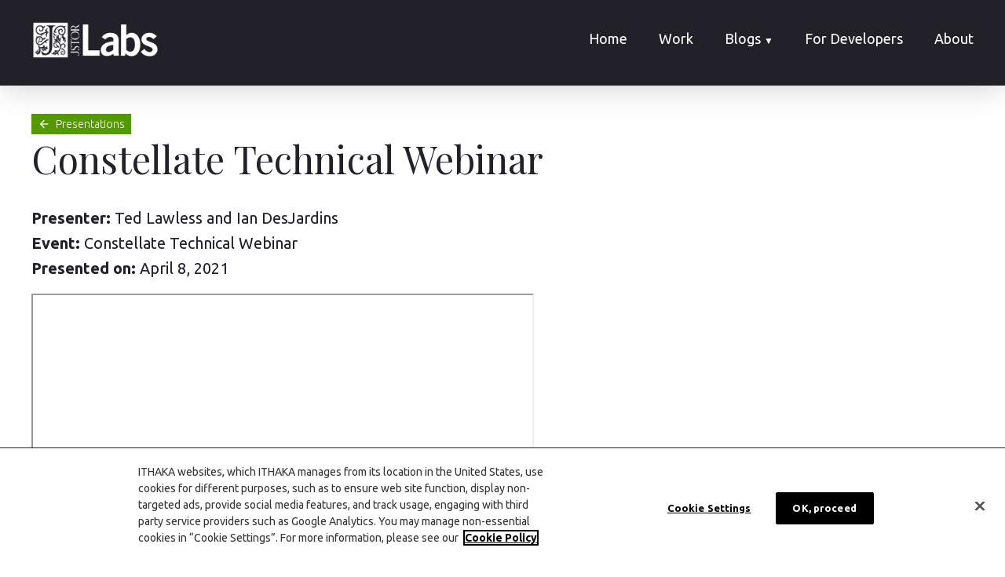

--- FILE ---
content_type: text/html; charset=utf-8
request_url: https://labs.jstor.org/presentation/constellate-technical-webinar-2/
body_size: 5518
content:
<!DOCTYPE html>
<html lang="en">
<head>

  <meta charset="utf-8" />
  <meta http-equiv="X-UA-Compatible" content="IE=edge" />
  <meta name="HandheldFriendly" content="True" />
  <meta name="viewport" content="width=device-width, initial-scale=1.0" />
  <link href="https://fonts.googleapis.com/css?family=Playfair+Display:400,700&display=swap" rel="stylesheet">
  <link href="https://fonts.googleapis.com/css?family=Ubuntu:300,300i,400,400i,500,500i,700,700i&display=swap" rel="stylesheet">
  <link href="https://fonts.googleapis.com/icon?family=Material+Icons"
        rel="stylesheet">
  <link rel="stylesheet" type="text/css" href="/assets/built/screen.css?v=010cbda7f6" />

  <title></title><!-- Constellate Technical Webinar-->

  <meta name="description" content="Constellate Technical Webinar">
    <link rel="icon" href="https://s3.amazonaws.com/org.jstor.labs/2020/09/jstor-gray-white.png" type="image/png">
    <link rel="canonical" href="https://labs.jstor.org/presentation/constellate-technical-webinar-2/">
    <meta name="referrer" content="no-referrer-when-downgrade">
    
    <meta property="og:site_name" content="JSTOR Labs">
    <meta property="og:type" content="article">
    <meta property="og:title" content="Constellate Technical Webinar">
    <meta property="og:description" content="Constellate Technical Webinar">
    <meta property="og:url" content="https://labs.jstor.org/presentation/constellate-technical-webinar-2/">
    <meta property="og:image" content="https://s3.amazonaws.com/org.jstor.labs/2021/04/2021-04-28_16-58-31.png">
    <meta property="article:published_time" content="2021-04-08T20:58:00.000Z">
    <meta property="article:modified_time" content="2021-04-28T20:59:58.000Z">
    <meta property="article:tag" content="Presentation">
    <meta property="article:tag" content="textmining">
    
    <meta name="twitter:card" content="summary_large_image">
    <meta name="twitter:title" content="Constellate Technical Webinar">
    <meta name="twitter:description" content="Constellate Technical Webinar">
    <meta name="twitter:url" content="https://labs.jstor.org/presentation/constellate-technical-webinar-2/">
    <meta name="twitter:image" content="https://s3.amazonaws.com/org.jstor.labs/2021/04/2021-04-28_16-58-31.png">
    <meta name="twitter:label1" content="Written by">
    <meta name="twitter:data1" content="JSTOR Labs">
    <meta name="twitter:label2" content="Filed under">
    <meta name="twitter:data2" content="Presentation, textmining">
    <meta property="og:image:width" content="1200">
    <meta property="og:image:height" content="675">
    
    <script type="application/ld+json">
{
    "@context": "https://schema.org",
    "@type": "Article",
    "publisher": {
        "@type": "Organization",
        "name": "JSTOR Labs",
        "url": "https://labs.jstor.org/",
        "logo": {
            "@type": "ImageObject",
            "url": "https://s3.amazonaws.com/org.jstor.labs/2020/08/Labs_logo_knockout.png"
        }
    },
    "author": {
        "@type": "Person",
        "name": "JSTOR Labs",
        "image": {
            "@type": "ImageObject",
            "url": "https://labs.jstor.org/content/images/2024/08/image-1.png",
            "width": 512,
            "height": 512
        },
        "url": "https://labs.jstor.org/404/",
        "sameAs": []
    },
    "headline": "Constellate Technical Webinar",
    "url": "https://labs.jstor.org/presentation/constellate-technical-webinar-2/",
    "datePublished": "2021-04-08T20:58:00.000Z",
    "dateModified": "2021-04-28T20:59:58.000Z",
    "image": {
        "@type": "ImageObject",
        "url": "https://s3.amazonaws.com/org.jstor.labs/2021/04/2021-04-28_16-58-31.png",
        "width": 1200,
        "height": 675
    },
    "keywords": "Presentation, textmining",
    "description": "Constellate Technical Webinar",
    "mainEntityOfPage": "https://labs.jstor.org/presentation/constellate-technical-webinar-2/"
}
    </script>

    <meta name="generator" content="Ghost 6.14">
    <link rel="alternate" type="application/rss+xml" title="JSTOR Labs" href="https://labs.jstor.org/blogpost/rss/">
    <script defer src="https://cdn.jsdelivr.net/ghost/portal@~2.56/umd/portal.min.js" data-i18n="true" data-ghost="https://labs.jstor.org/" data-key="77d3cc4c2fde7bd56fef354955" data-api="https://labs.jstor.org/ghost/api/content/" data-locale="en" crossorigin="anonymous"></script><style id="gh-members-styles">.gh-post-upgrade-cta-content,
.gh-post-upgrade-cta {
    display: flex;
    flex-direction: column;
    align-items: center;
    font-family: -apple-system, BlinkMacSystemFont, 'Segoe UI', Roboto, Oxygen, Ubuntu, Cantarell, 'Open Sans', 'Helvetica Neue', sans-serif;
    text-align: center;
    width: 100%;
    color: #ffffff;
    font-size: 16px;
}

.gh-post-upgrade-cta-content {
    border-radius: 8px;
    padding: 40px 4vw;
}

.gh-post-upgrade-cta h2 {
    color: #ffffff;
    font-size: 28px;
    letter-spacing: -0.2px;
    margin: 0;
    padding: 0;
}

.gh-post-upgrade-cta p {
    margin: 20px 0 0;
    padding: 0;
}

.gh-post-upgrade-cta small {
    font-size: 16px;
    letter-spacing: -0.2px;
}

.gh-post-upgrade-cta a {
    color: #ffffff;
    cursor: pointer;
    font-weight: 500;
    box-shadow: none;
    text-decoration: underline;
}

.gh-post-upgrade-cta a:hover {
    color: #ffffff;
    opacity: 0.8;
    box-shadow: none;
    text-decoration: underline;
}

.gh-post-upgrade-cta a.gh-btn {
    display: block;
    background: #ffffff;
    text-decoration: none;
    margin: 28px 0 0;
    padding: 8px 18px;
    border-radius: 4px;
    font-size: 16px;
    font-weight: 600;
}

.gh-post-upgrade-cta a.gh-btn:hover {
    opacity: 0.92;
}</style>
    <script defer src="https://cdn.jsdelivr.net/ghost/sodo-search@~1.8/umd/sodo-search.min.js" data-key="77d3cc4c2fde7bd56fef354955" data-styles="https://cdn.jsdelivr.net/ghost/sodo-search@~1.8/umd/main.css" data-sodo-search="https://labs.jstor.org/" data-locale="en" crossorigin="anonymous"></script>
    
    <link href="https://labs.jstor.org/webmentions/receive/" rel="webmention">
    <script defer src="/public/cards.min.js?v=010cbda7f6"></script>
    <link rel="stylesheet" type="text/css" href="/public/cards.min.css?v=010cbda7f6">
    <script defer src="/public/member-attribution.min.js?v=010cbda7f6"></script><style>:root {--ghost-accent-color: #15171A;}</style>
    <!-- One Trust script -->
<script type="text/javascript" src="https://cdn.cookielaw.org/scripttemplates/otSDKStub.js" data-domain-script="c8173581-381e-4f02-bf92-8720f885f6c0"></script>

<!-- Google tag (gtag.js) -->
<script async src="https://www.googletagmanager.com/gtag/js?id=G-EB4XE1KQEB"></script>
<script>
  window.dataLayer = window.dataLayer || [];
  function gtag(){dataLayer.push(arguments);}
  gtag('js', new Date());
  gtag('config', 'G-EB4XE1KQEB');
</script>
<script>
  	const gaCode = 'UA-125778965-5';
    window.dataLayer = window.dataLayer || [];
    function gtag(){dataLayer.push(arguments);}
    gtag('js', new Date());

    gtag('config', gaCode);
    
    // One Trust cookie consent code: begin
    function disablePerformanceGroup() {
      // disable google analytics
      window[`ga-disable-${gaCode}`] = true;
    }

    function handleOneTrustCookieGroups(oneTrustCookie) {
      const STRICTLY_NECESSARY_GROUP_ID = "C0001";
      const PERFORMANCE_GROUP_ID = "C0002";
      const FUNCTIONAL_GROUP_ID = "C0003";
      const ADVERTISING_GROUP_ID = "C0004";
      const SOCIAL_MEDIA_GROUP_ID = "C0005";

      const splitCookieValue = oneTrustCookie.split('=');
      const cookieValues = new URLSearchParams(splitCookieValue.slice(1).join('='));
      const cookieGroups = cookieValues.get('groups');
      const disabledCookieGroups = cookieGroups && cookieGroups.split(',')
        .map(cookie => cookie.split(':'))
        .filter(([groupName, enabled]) => enabled == 0);

      disabledCookieGroups && disabledCookieGroups.forEach(([group]) => {
        if (group === PERFORMANCE_GROUP_ID) {
          disablePerformanceGroup();
        }
      });
    }

    function findOneTrustCookie() {
      const oneTrustCookie = document.cookie
        .split(';')
        .map(cookie => cookie.trim())
        .find(cookie => {
          const [cookieName] = cookie.split('=');
          return cookieName === 'OptanonConsent';
        });

      return oneTrustCookie;
    }

    function OptanonWrapper() {
      const oneTrustCookie = findOneTrustCookie();
      if (oneTrustCookie) {
        handleOneTrustCookieGroups(oneTrustCookie);
      }
    }
    // One Trust cookie consent code: end
</script>

<style>
  /* Override to fix images on posts from stretching vertically */
  img.kg-image {
    max-height: fit-content;
  }
</style>

</head>
<body class="post-template tag-presentation tag-hash-amy tag-textmining tag-hash-import-2024-07-12-19-03">

<div id="fb-root"></div> <!-- for facebook share embed -->
<script async defer crossorigin="anonymous" src="https://connect.facebook.net/en_US/sdk.js#xfbml=1&version=v6.0"></script>

<div class="gh-viewport">

  <header id="gh-head" class="gh-head">
    <nav class="gh-head-inner gh-container">

      <div class="gh-head-brand">
        <a class="gh-head-logo" href="https://labs.jstor.org">
            <img src="https://s3.amazonaws.com/org.jstor.labs/2020/08/Labs_logo_knockout.png" alt="JSTOR Labs" />
        </a>
        <a class="gh-burger" role="button">
          <div class="gh-burger-box">
            <div class="gh-burger-inner"></div>
          </div>
        </a>
      </div>

      <div class="gh-head-menu">
        <div class="my-fancy-nav-wrapper">
  <ul class="nav">
    <!-- Loop through the navigation items -->
               <!-- for other links besides blog & its sublinks -->
                <li class="nav-home"><a href="/">Home</a></li>
               <!-- for other links besides blog & its sublinks -->
                <li class="nav-work"><a href="/projects/">Work</a></li>
               <!-- for the blog, make a dropdown -->
                <li class="dropdown nav-blog">
                  <a id="blog-link" href="/blogpost">Blogs <span class="blog-carat">&#9660;</span></a>
                  <div class="dropdown-content">
                    <a href="/blogpost">Posts</a>
                    <a href="/presentation">Presentations</a>
                    <a href="/publication">Publications</a>
                    <a href="/second-chance-essays">Second Chance Essays</a>
                  </div>
                </li>
                             <!-- for other links besides blog & its sublinks -->
                <li class="nav-for-developers"><a href="/developers/">For Developers</a></li>
               <!-- for other links besides blog & its sublinks -->
                <li class="nav-about"><a href="/about/">About</a></li>
    <!-- End the loop -->

  </ul>
</div>
      </div>
    </nav>
  </header>

  <main class="gh-main">

    

  <article class=" post tag-presentation tag-hash-amy tag-textmining tag-hash-import-2024-07-12-19-03 projects gh-container">

    <div class="project-page gh-canvas">

      <div class="project-top">
        <a href="/presentation" class="back-link">
          <div class="project-type-bg">
            <p class="project-type">
              <i class="project-type-icon material-icons">arrow_backward</i> Presentations </p>
          </div>
        </a>

        <h1 class="project-title">Constellate Technical Webinar</h1>
      </div>
      <div class="project-content presentation">
        <blockquote><strong>Presenter:</strong><em><strong> </strong></em>Ted Lawless and Ian DesJardins<br><strong>Event:</strong><em><strong> </strong></em>Constellate Technical Webinar<br><strong>Presented on: </strong>April 8, 2021</blockquote><!--kg-card-begin: html--><iframe src="https://drive.google.com/file/d/1NzNy9AsS608pLHFH3zYgWqCW6crjEwiO/preview" width="640" height="480"></iframe><!--kg-card-end: html-->
        <br>
      </div>
    </div>

  </article>



  </main>

  <footer class="gh-foot">
    <div class="gh-container">

      <div class="gh-foot-menu row">
        <div class="small-12 columns"><h3>Explore JSTOR</h3></div>
        <div class="small-12 medium-12 large-5 xlarge-3 columns">
          <div class="row">
            <div class="small-7 columns">
              <a href="https://www.jstor.org/subjects">By Subject</a>
              <a href="https://www.jstor.org/action/showJournals?browseType=title">By Title</a>
              <a href="https://www.jstor.org/publishers">By Publisher</a>
              <a href="https://www.jstor.org/action/showAdvancedSearch">Advanced Search</a>
              <a href="https://about.jstor.org/whats-in-jstor/text-mining-support">Data for Research</a>
            </div>
            <div class="small-5 columns">
              <a href="https://support.jstor.org/hc/en-us/articles/360000313328-Need-Help-Logging-in-To-JSTOR-" title="This link opens in a new window"  target="_blank">Get Access</a>
              <a href="https://support.jstor.org/hc/en-us" target="_blank" title="This link opens in a new window" >Support</a>
              <a href="https://guides.jstor.org/" target="_blank" title="This link opens in a new window" >Libguides</a>
              <a href="https://guides.jstor.org/researchbasics" target="_blank" title="This link opens in a new window" >Research Basics</a>
            </div>
          </div>
        </div>
        <div class="small-12 medium-12 large-7 xlarge-4 columns">
          <div class="row">
            <div class="small-7 columns divider">
              <a href="https://about.jstor.org/" target="_blank" title="This link opens in a new window" >About JSTOR</a>
              <a href="https://about.jstor.org/mission-history/" target="_blank" title="This link opens in a new window" >Mission and History</a>
              <a href="https://about.jstor.org/whats-in-jstor/" target="_blank" title="This link opens in a new window" >What's in JSTOR</a>
              <a href="https://about.jstor.org/get-jstor/" target="_blank" title="This link opens in a new window" >Get JSTOR</a>
              <a href="https://about.jstor.org/news/" target="_blank" title="This link opens in a new window" >News</a>
              <a href="https://about.jstor.org/events/" target="_blank" title="This link opens in a new window" >Events</a>
            </div>
            <div class="small-5 columns">
              <a href="/">JSTOR Labs</a>
              <a href="https://daily.jstor.org/" target="_blank" title="This link opens in a new window" >JSTOR Daily</a>
              <a href="https://www.ithaka.org/careers/" target="_blank" title="This link opens in a new window" >Careers</a>
              <a href="https://www.jstor.org/contact-us/" target="_blank" title="This link opens in a new window" >Contact Us</a>
            </div>
          </div>
        </div>
        <div class="small-12 xlarge-2 columns buttons">
          <a href="https://www.jstor.org/librarians">For Librarians</a>
          <a href="https://about.jstor.org/publishers">For Publishers</a>
        </div>
        <div class="small-12 xlarge-3 columns">
          <p>JSTOR is part of <a href="https://www.ithaka.org" style="display: inline">ITHAKA</a>, a not-for-profit organization
            helping the academic community use digital technologies to preserve the scholarly record
            and to advance research and teaching in sustainable ways.

            ©2000-2023 ITHAKA. All Rights Reserved. JSTOR®, the JSTOR logo, JPASS®, Artstor®,
            and ITHAKA® are registered trademarks of ITHAKA.</p>
        </div>

        <div class="small-12 columns bottom">



            <a href="https://about.jstor.org/terms/" target="_blank" title="This link opens in a new window" >Terms &amp; Conditions of Use</a>
            <a href="https://www.ithaka.org/privacypolicy" target="_blank" title="This link opens in a new window" >Privacy Policy</a>
            <a href="https://www.ithaka.org/cookies" target="_blank" title="This link opens in a new window">Cookie Policy</a>
            <a href="javascript:void(0)" onclick="OneTrust.ToggleInfoDisplay()">Cookie settings</a>
            <a href="https://about.jstor.org/accessibility/" target="_blank" title="This link opens in a new window" >Accessibility</a>

        </div>

      </div>
    </div>
  </footer>

</div>


<script src="https://code.jquery.com/jquery-3.4.1.min.js" integrity="sha256-CSXorXvZcTkaix6Yvo6HppcZGetbYMGWSFlBw8HfCJo=" crossorigin="anonymous"></script>


<script>
  $(document).ready(function () {
    // Mobile Menu Trigger
    $('.gh-burger').click(function () {
      $('body').toggleClass('gh-head-open');
    });
    if (window.location.pathname == '/') {
      document.title='JSTOR Labs'
    } else {
      let h1 = document.getElementsByTagName('h1')[0].textContent;
      document.title = h1.substring(0, h1.indexOf('Tweet'))
    }
    $('a').each(function() { //make external links open in new window
      let a = new RegExp('/' + window.location.host + '/');
      if(!a.test(this.href) && this.href != null && this.href !== "" && this.href !== "javascript:void(0)") {
        $(this).click(function(event) {
          event.preventDefault();
          event.stopPropagation();
          window.open(this.href, '_blank');
        });
      }
    });

  });
</script>

  <script src="/assets/built/jquery.fitvids.js?v=010cbda7f6"></script>
  <script>
    var images = document.querySelectorAll('.kg-gallery-image img');
    images.forEach(function (image) {
      var container = image.closest('.kg-gallery-image');
      var width = image.attributes.width.value;
      var height = image.attributes.height.value;
      var ratio = width / height;
      container.style.flex = ratio + ' 1 0%';
    });
    $(document).ready(function () {
      var $postContent = $("article");
      //console.log('this is the post content ', $postContent);
      $postContent.fitVids();
    });
  </script>


<script>
$(document).ready(function() {
 if (!document.body.classList.contains('page-help')) {
  // Select the p element that contains "Featured Image Caption: "
  let captionElement = $('p:contains("Featured Image Caption: ")');

  // Check if the caption element exists
  if (captionElement.length > 0) {
    // Copy the text after "Featured Image Caption: "
    let captionHTML = captionElement.html().replace('Featured Image Caption: ', '');

    // Delete the p element
    captionElement.remove();

    // Find the img element on the page with class .featured-image
    let imgElement = $('img.gh-feature-image');

    // Check if the img element exists
    if (imgElement.length > 0) {
      // Wrap the img element in a figure element
      let figureElement = $('<figure class="kg-card kg-image-card kg-card-hascaption"></figure>').insertBefore(imgElement);
      imgElement.appendTo(figureElement);

      // After the img element and inside of the figure element, add a figcaption element with the copied text
      let figcaptionElement = $('<figcaption></figcaption>').html(captionHTML);
      figureElement.append(figcaptionElement);
    }
  }
 }

// Remove twiter share buttons
$('#twitter-share, #twitter-share-project').remove();


});
</script>

</body>
</html>


--- FILE ---
content_type: text/css; charset=UTF-8
request_url: https://labs.jstor.org/assets/built/screen.css?v=010cbda7f6
body_size: 8986
content:
@import "blog-page.css";*,:after,:before{box-sizing:border-box}html{overflow-x:hidden;overflow-y:scroll;font-size:62.5%;-webkit-tap-highlight-color:rgba(0,0,0,0)}body{font-family:Ubuntu,sans-serif;min-height:100vh;color:#222029;font-size:1.5rem;line-height:1.6em;font-weight:400;font-style:normal;background:#fff;scroll-behavior:smooth;overflow-x:hidden;-webkit-font-smoothing:antialiased;-moz-osx-font-smoothing:grayscale}blockquote,body,dd,dl,figcaption,figure,form,hr,li,ol,p,pre,table,ul,video{margin:0;padding:0}ol[class],ul[class]{padding:0;list-style:none}img{display:block;max-width:100%}button,input,select,textarea{font:inherit}fieldset{margin:0;padding:0;border:0}label{font-size:.9em;font-weight:700}hr,label{display:block}hr{position:relative;width:100%;height:1px;border:0;border-top:1px solid;opacity:.2}::-moz-selection{text-shadow:none;background:#cbeafb}::selection{text-shadow:none;background:#cbeafb}mark{background-color:#fdffb6}small{font-size:80%}sub,sup{position:relative;font-size:75%;line-height:0;vertical-align:baseline}sup{top:-.5em}sub{bottom:-.25em}li:not([class])+li:not([class]){margin-top:.7em}a:not([class]){color:maroon;-webkit-text-decoration-skip:ink;text-decoration-skip-ink:auto}a[class]{color:inherit;text-decoration:none;-webkit-transition:.4s ease;transition:.4s ease}a[class]:hover{-webkit-transition:.2s ease;transition:.2s ease}h1,h2,h3,h4,h5,h6{margin:0;line-height:1.15em}h1{font-size:4.8rem;font-weight:100;letter-spacing:-1px}@media (max-width:600px){h1{font-size:3.7rem}}h2{font-size:3.2rem;font-weight:100}@media (max-width:500px){h2{font-size:2.8rem}}h3{font-size:2.4rem;font-weight:500}@media (max-width:500px){h3{font-size:1.8rem}}h4{font-size:2.6rem}h5{font-size:2.4rem}h6{font-size:2.2rem}p{font-size:14px;line-height:20px}a{font-size:18px}@media (prefers-reduced-motion:reduce){*{-webkit-animation-duration:.01ms!important;animation-duration:.01ms!important;-webkit-animation-iteration-count:1!important;animation-iteration-count:1!important;-webkit-transition-duration:.01ms!important;transition-duration:.01ms!important;scroll-behavior:auto!important}}@media (max-width:1024px){.team-card-image{width:200px;height:200px}}@media (max-width:500px){.team-card-image{width:80vw;height:80vw;float:none;display:block;margin-bottom:8px}.staff{margin-bottom:48px}}.dropdown{position:relative;display:inline-block}.dropdown-content{display:none;position:absolute;background-color:#900;padding:8px 16px;min-width:160px;box-shadow:0 8px 16px 0 hsla(0,0%,100%,.2);z-index:1;left:0}.dropdown-content a{color:#000;text-decoration:none;display:block}.dropdown-content a:hover{color:#fff}.dropdown:hover .dropdown-content{display:block}.dropdown:hover .dropbtn{background-color:#3e8e41}@media (max-width:1085px){.gh-head-menu{background-color:#fff;color:#000;margin-left:20px!important;padding-left:40px!important}#gh-head .gh-head-menu .nav{-webkit-box-align:start!important;align-items:flex-start!important}#blog-link{display:none}.dropdown{margin:0!important}.dropdown-content{display:block;background-color:unset;padding:unset;min-width:unset;box-shadow:none;position:static}.dropdown-content a{display:block!important;margin:10px 0}.dropdown-content a:hover{color:#000}.gh-head-menu .nav-current a{box-shadow:none!important}}.gh-input,.gh-textarea{background:#4cf5c9;border-radius:.5rem;border:1px solid #344ad5;color:inherit;display:block;outline:0;padding:0 .6em;text-decoration:none;width:100%}.gh-input:focus{border-color:#900}.gh-select{height:4rem;padding-right:4rem;text-overflow:ellipsis}.gh-select option{color:#900;background:#4cf5c9}.gh-select:focus::-ms-value{background-color:transparent}.gh-select::-ms-expand{display:none}.gh-input,.gh-select{height:4rem}.gh-textarea{padding:.3em .6em;resize:vertical}.gh-check{display:block;margin-right:-2em;opacity:0;width:1em;z-index:-1}.gh-check+label{display:-webkit-box;display:flex;-webkit-box-align:center;align-items:center;color:#222029;cursor:pointer;font-size:1em;font-weight:400;padding-left:calc(2.4rem + .75em);padding-right:2rem;position:relative;-webkit-user-select:none;-moz-user-select:none;-ms-user-select:none;user-select:none}.gh-check+label:before{background:#4cf5c9;border-radius:.5rem;border:1px solid #344ad5;content:"";display:inline-block;height:2.4rem;line-height:2.24rem;text-align:left;width:2.4rem;margin-right:1rem}.gh-check:checked+label:before{background:#900;border-color:#900;color:#4cf5c9;content:"✓"}.gh-check:focus+label:before{border-color:#900;box-shadow:0 0 0 1px #900}.gh-check+label:before{border-radius:.5rem;border-radius:100%}.gh-button{display:inline-block;min-width:75px;height:4rem;padding:0 2rem;border:0;border-radius:.5rem;cursor:pointer;font-family:Ubuntu,sans-serif;font-size:1.4rem;font-weight:400;line-height:4rem;text-align:center;text-decoration:none;white-space:nowrap;-webkit-appearance:none;-moz-appearance:none;appearance:none;-webkit-transition:.4s ease;transition:.4s ease}.gh-button.gh-button-fit{width:100%}.gh-button.gh-button-small{height:3.6rem;line-height:3.6rem;padding:0 1.5rem;font-size:1.2rem}.gh-button.gh-button-large{height:4.56rem;line-height:4.56rem;padding:0 3rem;font-size:1.6rem}.gh-button.gh-button-disabled,.gh-button:disabled{pointer-events:none;opacity:.4}.gh-button{color:#900!important;background-color:transparent;box-shadow:inset 0 0 0 2px #900}.gh-button:hover{text-decoration:none;color:#4d0000!important;box-shadow:inset 0 0 0 2px #600;-webkit-transition:.2s ease;transition:.2s ease}.gh-button.gh-button-primary{color:#fff!important;background-color:#900;box-shadow:none}.gh-button.gh-button-primary:hover{background-color:#600}.gh-head{padding:2vw 3vw;font-size:1.6rem;line-height:1.3em;background:inherit}.gh-head a{color:inherit;text-decoration:none}.gh-head-inner{display:grid;grid-template-columns:4fr 4fr;grid-auto-flow:row dense}.gh-head-brand{grid-column-start:2;display:-webkit-box;display:flex;-webkit-box-align:left;align-items:left;max-width:200px;text-align:left;word-break:break-all}.gh-head-logo{display:block;padding:10px 0;font-weight:600;font-size:2.2rem;line-height:1.2em}.gh-head-logo img{max-height:50px}.gh-head-menu{display:-webkit-box;display:flex}.gh-head-menu,.gh-head-menu .nav{-webkit-box-align:left;align-items:left}.gh-head-menu .nav{display:-webkit-inline-box;display:inline-flex;flex-wrap:wrap;list-style:none}.gh-head-menu .nav li{margin:0 1.5vw 0 0;padding:0}.gh-head-menu .nav a{display:inline-block;padding-top:8px;padding-bottom:10px}.gh-head-menu .nav-current a,.gh-head-menu .nav a:hover{box-shadow:inset 0 -4px 0 0 currentcolor}.gh-head-menu .nav a:hover{-webkit-transition:all .2s ease;transition:all .2s ease}.gh-head-actions{display:-webkit-box;display:flex;list-style:none;text-align:right}.gh-head-actions,.gh-head-actions-list{-webkit-box-pack:end;justify-content:flex-end;-webkit-box-align:left;align-items:left}.gh-head-actions-list{display:-webkit-inline-box;display:inline-flex;flex-wrap:wrap}.gh-head-actions-list a:not([class]){display:inline-block;margin:0 0 0 1.5vw;padding:5px 0}.blog-carat{display:inline-block;font-size:12px;line-height:0}.gh-burger{position:relative;display:none;cursor:pointer}.gh-burger-box{top:5px;position:relative;display:-webkit-box;display:flex;-webkit-box-align:center;align-items:center;-webkit-box-pack:center;justify-content:center;width:33px;height:33px}.gh-burger-inner{width:100%;height:100%}.gh-burger-box:before{-webkit-transition:width .3s cubic-bezier(.2,.6,.3,1),-webkit-transform .3s cubic-bezier(.2,.6,.3,1);transition:width .3s cubic-bezier(.2,.6,.3,1),-webkit-transform .3s cubic-bezier(.2,.6,.3,1);transition:transform .3s cubic-bezier(.2,.6,.3,1),width .3s cubic-bezier(.2,.6,.3,1);transition:transform .3s cubic-bezier(.2,.6,.3,1),width .3s cubic-bezier(.2,.6,.3,1),-webkit-transform .3s cubic-bezier(.2,.6,.3,1)}.gh-burger-box:before,.gh-burger-inner:after,.gh-burger-inner:before{position:absolute;display:block;top:0;left:0;bottom:0;margin:auto;content:"";width:100%;height:1px;background:currentcolor;will-change:transform,width}.gh-burger-inner:after,.gh-burger-inner:before{-webkit-transition:width .25s cubic-bezier(.2,.7,.3,1),-webkit-transform .25s cubic-bezier(.2,.7,.3,1);transition:width .25s cubic-bezier(.2,.7,.3,1),-webkit-transform .25s cubic-bezier(.2,.7,.3,1);transition:transform .25s cubic-bezier(.2,.7,.3,1),width .25s cubic-bezier(.2,.7,.3,1);transition:transform .25s cubic-bezier(.2,.7,.3,1),width .25s cubic-bezier(.2,.7,.3,1),-webkit-transform .25s cubic-bezier(.2,.7,.3,1)}.gh-burger-inner:before{-webkit-transform:translatey(-6px);transform:translatey(-6px)}.gh-burger-inner:after{-webkit-transform:translatey(6px);transform:translatey(6px)}body:not(.gh-head-open) .gh-burger:hover .gh-burger-inner:before{-webkit-transform:translatey(-8px);transform:translatey(-8px)}body:not(.gh-head-open) .gh-burger:hover .gh-burger-inner:after{-webkit-transform:translatey(8px);transform:translatey(8px)}.gh-head-open .gh-burger-box:before{width:0;-webkit-transform:translatex(19px);transform:translatex(19px);-webkit-transition:width .2s cubic-bezier(.2,.7,.3,1),-webkit-transform .2s cubic-bezier(.2,.7,.3,1);transition:width .2s cubic-bezier(.2,.7,.3,1),-webkit-transform .2s cubic-bezier(.2,.7,.3,1);transition:transform .2s cubic-bezier(.2,.7,.3,1),width .2s cubic-bezier(.2,.7,.3,1);transition:transform .2s cubic-bezier(.2,.7,.3,1),width .2s cubic-bezier(.2,.7,.3,1),-webkit-transform .2s cubic-bezier(.2,.7,.3,1)}.gh-head-open .gh-burger-inner:before{width:26px;-webkit-transform:translatex(6px) rotate(135deg);transform:translatex(6px) rotate(135deg)}.gh-head-open .gh-burger-inner:after{width:26px;-webkit-transform:translatex(6px) rotate(-135deg);transform:translatex(6px) rotate(-135deg)}.gh-head-brandnavactions .gh-head-brand{grid-column-start:1}.gh-head-brandnav .gh-container{grid-gap:0;grid-template-columns:auto -webkit-max-content -webkit-max-content;grid-template-columns:auto max-content max-content}.gh-head-brandnav .gh-head-brand{grid-column-start:1}.gh-head-brandnav .gh-head-menu{margin-left:40px}.gh-head-brandnav .gh-head-menu .nav li{margin:0 0 0 1.5vw;padding:0}.gh-head-stacked .gh-container{grid-template-columns:1fr;grid-gap:2vmin}.gh-head-stacked .gh-head-brand{grid-column-start:1;width:100%;max-width:none;display:-webkit-box;display:flex;text-align:left}.gh-head-stacked .gh-head-actions,.gh-head-stacked .gh-head-actions-list,.gh-head-stacked .gh-head-brand,.gh-head-stacked .gh-head-menu{-webkit-box-pack:center;justify-content:center}.gh-head-stacked .gh-head-actions a:first-child svg{margin-left:0}@media (max-width:1085px){.gh-burger{display:inline-block}#gh-head{-webkit-transition:all .4s ease-out;transition:all .4s ease-out;overflow:hidden}#gh-head .gh-head-inner{height:100%;grid-template-columns:1fr}#gh-head .gh-head-brand{position:relative;z-index:10;grid-column-start:auto;max-width:none;display:-webkit-box;display:flex;-webkit-box-align:left;align-items:left;-webkit-box-pack:justify;justify-content:space-between;-webkit-user-select:none;-moz-user-select:none;-ms-user-select:none;user-select:none}#gh-head .gh-head-logo{font-size:2.2rem}#gh-head .gh-head-logo img{max-height:40px}#gh-head .gh-head-menu{align-self:center;display:block;-webkit-box-orient:vertical;-webkit-box-direction:normal;flex-direction:column;-webkit-box-align:center;align-items:center;text-align:left;margin:0 0 10vh;font-weight:300;font-size:3.6rem;line-height:1.1em;padding-left:80px;padding-right:40px}#gh-head .gh-head-menu .nav li{margin:5px 0}#gh-head .gh-head-menu .nav a{padding:8px 0}#gh-head .gh-head-menu .nav{display:-webkit-box;display:flex;-webkit-box-orient:vertical;-webkit-box-direction:normal;flex-direction:column;-webkit-box-align:center;align-items:center}#gh-head .gh-head-actions{padding:20px 0;-webkit-box-pack:center;justify-content:center;text-align:left}#gh-head .gh-head-actions a{margin:0 10px}#gh-head .gh-head-actions,#gh-head .gh-head-menu{display:none}.gh-head-open{overflow:hidden;height:100vh}.gh-head-open #gh-head{position:fixed;top:0;right:0;bottom:0;left:0;z-index:900;overflow-y:scroll}.gh-head-open #gh-head .gh-head-inner{grid-template-rows:auto 1fr auto}.gh-head-open #gh-head .gh-head-actions,.gh-head-open #gh-head .gh-head-menu{display:-webkit-box;display:flex}}@media (max-width:600px){#gh-head .gh-head-menu{font-size:6vmin}}.gh-canvas{margin-bottom:40px;display:grid;grid-template-columns:[full-start] minmax(calc((100% - 1200px)/2),1fr) [wide-start] auto [main-start] 720px [main-end] auto [wide-end] minmax(calc((100% - 1200px)/2),1fr) [full-end]}@media (max-width:1296px){.gh-canvas{grid-template-columns:[full-start] 4vw [wide-start] auto [main-start] 720px [main-end] auto [wide-end] 4vw [full-end]}}@media (max-width:778px){.gh-canvas{grid-template-columns:[full-start] 4vw [wide-start] 0 [main-start] auto [main-end] 0 [wide-end] 4vw [full-end]}}.gh-canvas>*{grid-column:main-start/main-end}.kg-width-wide{grid-column:wide-start/wide-end}.kg-width-full{grid-column:full-start/full-end}.kg-width-full img{width:100%}.gh-content>*+*{margin-top:4vmin}.gh-content>[id]+*{margin-top:1.5rem}.gh-content [id]:not(:first-child){margin:1.5em 0 0}.gh-content [id]+.kg-card,.gh-content blockquote+.kg-card{margin-top:6vmin}.gh-canvas blockquote,.gh-canvas dl,.gh-canvas ol,.gh-canvas p,.gh-canvas ul{font-family:Ubuntu,sans-serif;font-weight:400;font-size:2rem;line-height:1.6em}.gh-content dl,.gh-content ol,.gh-content ul{padding-left:1.9em}.gh-content hr{margin-top:6vmin}.gh-content hr+*{margin-top:6vmin!important}.gh-content blockquote{position:relative;font-style:italic}.gh-content blockquote:before{content:"";position:absolute;left:-1.5em;top:0;bottom:0;width:.3rem;background:#900}@media (max-width:650px){.gh-canvas blockquote,.gh-canvas dl,.gh-canvas ol,.gh-canvas p,.gh-canvas ul{font-size:1.8rem}.gh-content blockquote:before{left:-4vw}}.kg-card+:not(.kg-card):not([id]),:not(.kg-card):not([id])+.kg-card{margin-top:6vmin}.kg-card figcaption{padding:1.5rem 1.5rem 0;text-align:center;color:#222029;font-weight:400;font-size:1.8rem;line-height:2em}.gh-canvas :not(pre) code{vertical-align:middle;padding:.15em .4em;border:1px solid #e1eaef;font-weight:400!important;font-size:.9em;line-height:1em;color:#dc0050;background:#f0f6f9;border-radius:.25em}.gh-canvas>pre{overflow:scroll;padding:16px 20px;background:hsla(0,0%,100%,.8);border-radius:5px;box-shadow:0 2px 6px -2px rgba(0,0,0,.1),0 0 1px rgba(0,0,0,.4)}.kg-embed-card{display:-webkit-box;display:flex;-webkit-box-orient:vertical;-webkit-box-direction:normal;flex-direction:column;-webkit-box-align:center;align-items:center;width:100%}.kg-gallery-card+.kg-gallery-card{margin-top:.75em}.kg-gallery-container{position:relative}.kg-gallery-row{display:-webkit-box;display:flex;-webkit-box-orient:horizontal;-webkit-box-direction:normal;flex-direction:row;-webkit-box-pack:center;justify-content:center}.kg-gallery-image img{display:block;margin:0;width:100%;height:100%}.kg-gallery-row:not(:first-of-type){margin:.75em 0 0}.kg-gallery-image:not(:first-of-type){margin:0 0 0 .75em}.kg-bookmark-card,.kg-bookmark-publisher{position:relative}.kg-bookmark-container,.kg-bookmark-container:hover{display:-webkit-box;display:flex;flex-wrap:wrap;-webkit-box-orient:horizontal;-webkit-box-direction:reverse;flex-direction:row-reverse;color:currentColor;background:hsla(0,0%,100%,.6);font-family:Ubuntu,sans-serif;text-decoration:none;border-radius:5px;box-shadow:0 2px 6px -2px rgba(0,0,0,.1),0 0 1px rgba(0,0,0,.4);overflow:hidden}.kg-bookmark-content{flex-basis:0;-webkit-box-flex:999;flex-grow:999;padding:20px;-webkit-box-ordinal-group:2;order:1}.kg-bookmark-title{font-weight:600;font-size:1.5rem;line-height:1.3em}.kg-bookmark-description{max-height:45px;margin:.5em 0 0;font-size:1.4rem;line-height:1.55em;opacity:.8}.kg-bookmark-metadata{margin-top:20px;display:-webkit-box;display:flex;-webkit-box-align:center;align-items:center;font-weight:500;font-size:1.3rem;line-height:1.3em;white-space:nowrap;overflow:hidden;text-overflow:ellipsis}.kg-bookmark-description{display:-webkit-box;-webkit-box-orient:vertical;-webkit-line-clamp:2;overflow:hidden}.kg-bookmark-icon{display:inline-block;width:16px;height:16px}.kg-bookmark-thumbnail{display:-webkit-box;display:flex;flex-basis:24rem;-webkit-box-flex:1;flex-grow:1;-webkit-box-pack:end;justify-content:flex-end}.kg-bookmark-thumbnail img{max-width:100%;height:auto;vertical-align:bottom;-o-object-fit:cover;object-fit:cover}.kg-bookmark-author{white-space:nowrap;text-overflow:ellipsis;overflow:hidden}.kg-bookmark-publisher:before{content:"•";margin:0 .5em}.kg-width-full.kg-card-hascaption{display:grid;grid-template-columns:inherit}.kg-width-wide.kg-card-hascaption img{grid-column:wide-start/wide-end}.kg-width-full.kg-card-hascaption img{grid-column:1/-1}.kg-width-full.kg-card-hascaption figcaption{grid-column:main-start/main-end}.gh-content table{border-collapse:collapse;width:100%}.gh-content th{padding:.5em .8em;text-align:left;font-size:.75em;text-transform:uppercase}.gh-content td{padding:.4em .7em}.gh-content tbody tr:nth-child(odd){background-color:rgba(0,0,0,.1);padding:1px}.gh-content tbody tr:nth-child(2n+2) td:last-child{box-shadow:inset 1px 0 rgba(0,0,0,.1),inset -1px 0 rgba(0,0,0,.1)}.gh-content tbody tr:nth-child(2n+2) td{box-shadow:inset 1px 0 rgba(0,0,0,.1)}.gh-content tbody tr:last-child{border-bottom:1px solid rgba(0,0,0,.1)}.gh-readmore{padding:1vw 4vw 4vw;font-size:2.6rem}.gh-readmore-inner{display:grid;grid-gap:8vmin;grid-template-columns:1fr 1fr}.gh-readmore-prev{-webkit-box-pack:end;justify-content:flex-end;text-align:right}.gh-readmore a{display:-webkit-box;display:flex;color:currentColor;text-decoration:none}.gh-readmore h4{width:100%;font-size:inherit}.gh-readmore svg{display:inline-block;vertical-align:middle;height:1em;margin:.15em 0 0}.gh-readmore h4+svg,.gh-readmore svg+h4{margin-left:2vmin}@media (max-width:700px){.gh-readmore{font-size:1.6rem}.gh-readmore svg{margin:.1em 0 0}}.gh-auth-form{width:100%;max-width:600px;margin:0 auto 10vmin;text-align:center}.gh-auth-title{margin:0 0 .1em;font-size:4.2rem}.gh-auth-form p{margin:10px 0 4vmin;font-size:1.7rem;color:rgba(0,0,0,.6)}.gh-auth-form p small{display:inline-block;margin:15px 0 0;font-size:1.4rem}.gh-auth-box{display:-webkit-box;display:flex;-webkit-box-align:center;align-items:center;-webkit-box-pack:justify;justify-content:space-between;max-width:460px;margin:0 auto}.gh-auth-box .gh-button{margin-left:10px}@media (max-width:600px){.gh-auth-box{-webkit-box-orient:vertical;-webkit-box-direction:normal;flex-direction:column;max-width:400px}.gh-auth-box .gh-button{width:100%;margin:15px 0 0}}form[data-members-form] .gh-button-loader,form[data-members-form] .message-error,form[data-members-form] .message-success{display:none}.gh-button-content{min-width:100px}.message-error svg,.message-success svg{position:relative;top:-1px;margin-right:5px;height:15px;width:15px}.message-success svg{fill:#fff}.message-error svg{fill:red}form[data-members-form].error .message-error,form[data-members-form].success .message-success{position:fixed;top:20px;left:4vw;right:4vw;z-index:9999;max-width:calc(1400px - 8vw);margin:0 auto;padding:10px 0;color:#fff;font-size:1.4rem;line-height:1.5em;font-weight:500;text-align:center;background:#222029;border-radius:.5rem}form[data-members-form].success .message-success{background:var(--color-success)}form[data-members-form].error .message-error{color:red;background:#fff;box-shadow:0 0 0 1px red}form[data-members-form] .gh-button{position:relative;min-width:120px}form[data-members-form].loading .gh-button-content{visibility:hidden}form[data-members-form].loading .gh-button-loader{display:inline-block;position:absolute;left:50%;bottom:-30%;margin:0 0 0 -19px;-webkit-transform:scale(.6);transform:scale(.6)}.gh-button-loader svg path,.gh-button-loader svg rect{fill:#fff}form[data-members-form].error .message-error,form[data-members-form].success .message-success{display:block}.gh-error{-webkit-box-flex:1;flex:1 0 auto;display:-webkit-box;display:flex;-webkit-box-orient:vertical;-webkit-box-direction:normal;flex-direction:column;-webkit-box-pack:center;justify-content:center;padding-bottom:2vmin}.gh-error-content{-webkit-box-flex:1;flex:1 0 auto;text-align:left}.gh-error-code{margin:0;font-size:14vmin}.gh-error-description{max-width:600px;margin:0 auto;padding:0 2rem;font-size:4vmin;line-height:1.2em;font-weight:300;opacity:.6}.gh-error-link{display:block;margin-top:4vmin;font-size:1.6rem}.gh-error-stack{max-width:600px;margin:0 auto;padding:8vmin 0;text-align:left}.gh-error-stack-list{margin:4vmin 0 0;font-size:1.4rem}.gh-error-stack-list>li{padding:2rem 0;margin:0;border-top:1px solid rgba(0,0,0,.1)}.gh-error-stack-function{margin:0 0 .5em;font-size:1.8rem;color:red}.gh-foot{display:-webkit-box;display:flex;padding:8vmin 4vw}.gh-foot .gh-container{width:auto}.gh-foot a{color:inherit}.gh-foot-menu{display:-webkit-box;display:flex}.gh-foot-menu .nav{display:-webkit-inline-box;display:inline-flex;flex-wrap:wrap;-webkit-box-align:center;align-items:center;-webkit-box-pack:center;justify-content:center;list-style:none;font-size:1.8rem}.gh-foot-menu .nav li{margin:0 1.5vmin;padding:0}.gh-foot-menu .nav a{display:inline-block;padding:3px 0;text-decoration:none;box-shadow:inset 0 -1px 0 0 currentcolor}.gh-foot-meta{margin:2rem 0;font-size:1.5rem;text-align:center;opacity:.5}@media (max-width:700px){.gh-foot-menu .nav{font-size:1.6rem}}h1,h2{font-family:Playfair Display,serif;padding:3vmin 0}#slideshow{position:relative;margin-bottom:24px}#slideshow,#slideshow>div{height:500px;width:100vw;left:50%;margin-left:-50vw}#slideshow>div{background-position:50%;background-repeat:no-repeat;background-size:cover;position:absolute;padding-top:150px}.hero-text,.hero-text-div{text-align:center}.hero-text{font-family:Playfair Display,serif;font-size:60px;line-height:80px;background:#900;display:inline;width:100%;color:#fff;letter-spacing:-2px;padding:0 .5rem .5rem;-webkit-box-decoration-break:clone;-ms-box-decoration-break:clone;-o-box-decoration-break:clone;box-decoration-break:clone;box-shadow:.5rem 0 0 #900,-.5rem 0 0 #900}#bars{position:relative;margin-top:-64px;margin-bottom:16px;z-index:2;text-align:center}.bar{width:90px;height:5px;background-color:#222029;display:inline-block;margin-right:20px;cursor:pointer}.selected-bar{background-color:#900}.index-quote{background-color:#f5f5f5;height:100%;width:100vw;left:50%;margin-left:-50vw;margin-top:32px;margin-bottom:8px;padding:0 40px 24px;position:relative;text-align:center}.services-snippet{margin-bottom:16px;padding:0 32px}.all-link{float:right;margin-top:32px}.material-icons{color:#900;position:relative;top:4px}@media (max-width:1293px){#slideshow{height:400px}#slideshow>div{padding-top:140px;height:400px}.hero-text,.index-quote{font-size:46px;line-height:66px}}@media (max-width:847px){#slideshow{height:350px;margin-bottom:32px}#slideshow>div{padding-top:80px;height:350px;margin-bottom:40px}.hero-text{font-size:40px;line-height:60px}.line-break{display:none}.all-link{margin-top:20px}}@media (max-width:600px){.all-link{margin-top:16px}}ol,ul{margin-left:20px;margin-bottom:2vmin}.gh-header{padding:0;text-align:left}.gh-article{padding-top:24px;padding-bottom:0}.gh-title{font-family:Playfair Display,serif;font-weight:400;letter-spacing:0;padding-top:0;padding-bottom:8px}.gh-post-meta{display:block;font-size:1.4rem;letter-spacing:.5px;text-transform:uppercase}.gh-meta-description{font-size:2.4rem!important;margin:.8rem 0 2.4rem}.gh-meta-description,.project-excerpt{font-weight:300!important;color:#5d5d5d}.project-excerpt{font-size:1.8rem!important;margin:.8rem 0 0}.gh-post-meta{margin:1rem 0}.author-image{width:55px;border-radius:50%;border:1px solid #979797;display:inline-block;vertical-align:middle}.author{display:inline-block;font-size:1.8rem;margin-left:16px;margin-right:24px}.gh-feature-image{grid-column:wide-start/wide-end;width:100%;-o-object-fit:cover;object-fit:cover;max-height:400px;margin-top:40px}.gh-content{margin-top:32px}.kg-card+:not(.kg-card):not([id]),:not(.kg-card):not([id])+.kg-card{margin-top:3vmin}.post-footer{grid-column:wide-start/wide-end;height:8px;margin-top:48px;background-color:#f1f1f1}.gh-readmore h4{font-size:32px;font-family:Playfair Display,serif;font-weight:400;letter-spacing:0}.next-post{font-family:Ubuntu,sans-serif;color:#5d5d5d;font-size:18px;margin-bottom:8px}.next-post svg{margin-top:-4px}.gh-post-author{background-color:#999!important}#twitter-share{top:5px}#twitter-share,#twitter-share-project{position:relative;-webkit-filter:invert(100%) grayscale(100%) brightness(2);filter:invert(100%) grayscale(100%) brightness(2)}blockquote{margin:16px 0!important;padding:10px 10px 10px 16px;background-color:#efefef;border-left:4px solid #e25f02}.presentation blockquote{margin:unset;padding:unset;background-color:unset;border-left:unset}.recent-projects-container{display:grid;grid-template-columns:repeat(auto-fill,minmax(370px,1fr));-webkit-box-align:start;align-items:flex-start;grid-gap:40px}.recent-projects{background-color:#222029;-webkit-transition:-webkit-transform .3s ease;transition:-webkit-transform .3s ease;transition:transform .3s ease;transition:transform .3s ease,-webkit-transform .3s ease;border-radius:5px;box-shadow:0 2px 20px 0 rgba(0,0,0,.1);margin-bottom:48px}.recent-projects:hover{box-shadow:0 1px 20px 0 rgba(0,0,0,.25);-webkit-transform:translateY(-8px);transform:translateY(-8px)}.project-card-image{border-radius:4px 4px 0 0}.projects-title{margin-bottom:8px}.projects-excerpt{margin-top:16px;line-height:1.4}.projects-meta{line-height:24px;font-weight:500}.meta-data{font-weight:300}.gh-card-content-projects p{line-height:24px}@media (max-width:1293px){.recent-projects{margin-bottom:0}}.recent-blog-container{display:grid;grid-template-columns:repeat(auto-fill,minmax(370px,1fr));-webkit-box-align:start;align-items:flex-start;grid-gap:40px}.recent-blog{margin-bottom:24px}.blog-image{border-radius:4px;box-shadow:0 2px 20px 0 rgba(0,0,0,.1);-webkit-transition:-webkit-transform .3s ease;transition:-webkit-transform .3s ease;transition:transform .3s ease;transition:transform .3s ease,-webkit-transform .3s ease}.post-title{font-size:2.1rem;line-height:1.2;font-weight:500}.post-subtitle{font-weight:500;line-height:2}.blog-excerpt{margin-top:8px;font-weight:300}.blog-card-meta{display:block;margin-top:6px;font-size:1.4rem;line-height:2em}.card-author a{font-size:14px;color:#222029;text-decoration:none;cursor:default}.gh-card-blog:hover .gh-card-image{box-shadow:0 1px 20px 0 rgba(0,0,0,.25);-webkit-transform:translateY(-8px);transform:translateY(-8px)}@media (max-width:1293px){.recent-blog{margin-bottom:0}}.gh-foot{background:#222029;color:#fff;padding:36px 0}.gh-foot h3{margin-bottom:24px}.gh-foot a{font-size:14px;display:block;color:#fff;text-decoration:none;margin-bottom:4px}.gh-foot .buttons a{border:1px solid #fff;text-decoration:none;padding:4px 8px;width:150px;margin-bottom:16px;border-radius:4px;display:inline-block;text-align:center}.gh-foot p{font-size:12px}.divider{border-left:1px solid #fff;padding-left:24px!important}.gh-foot .bottom{margin-top:32px}.gh-foot .bottom a{display:inline;margin-right:20px}.gh-foot-menu{margin-left:-11px!important}.row{max-width:1200px;margin-right:auto;margin-left:auto;display:-webkit-box;display:flex;-webkit-box-orient:horizontal;-webkit-box-direction:normal;flex-flow:row wrap}@media screen and (max-width:1200px){.row{max-width:1024px}.gh-foot-menu{margin-left:-.28571rem}}@media screen and (max-width:1024px){.row{max-width:940px}}@media screen and (max-width:950px){.row{max-width:850px}.gh-foot .buttons a{display:block}}@media screen and (max-width:900px){.row{max-width:700px}}@media screen and (max-width:760px){.row{max-width:calc(100vw - 16px)}.divider{border:none;padding-left:.42857rem!important;margin-bottom:12px}}@media screen and (max-width:520px){.gh-foot .bottom a{display:block}}.row .row{margin-right:-.28571rem;margin-left:-.28571rem}@media print,screen and (min-width:35em){.row .row{margin-right:-.42857rem;margin-left:-.42857rem}}@media print,screen and (min-width:47.5em){.row .row{margin-right:-.57143rem;margin-left:-.57143rem}}@media screen and (min-width:64em){.row .row{margin-right:-1.14286rem;margin-left:-1.14286rem}}@media screen and (min-width:80em){.row .row{margin-right:-1.14286rem;margin-left:-1.14286rem}}.row .row.collapse{margin-right:0;margin-left:0}.row.expanded{max-width:none}.row.expanded .row{margin-right:auto;margin-left:auto}.row:not(.expanded) .row{max-width:none}.row.collapse>.column,.row.collapse>.columns{padding-right:0;padding-left:0}.row.collapse>.column>.row,.row.collapse>.columns>.row,.row.is-collapse-child{margin-right:0;margin-left:0}.column,.columns{-webkit-box-flex:1;flex:1 1 0px;padding-right:.28571rem;padding-left:.28571rem;min-width:0}@media print,screen and (min-width:35em){.column,.columns{padding-right:.42857rem;padding-left:.42857rem}}@media print,screen and (min-width:47.5em){.column,.columns{padding-right:.57143rem;padding-left:.57143rem}}@media screen and (min-width:64em){.column,.columns{padding-right:1.14286rem;padding-left:1.14286rem}}.column.row.row,.row.row.columns{float:none;display:block}.row .column.row.row,.row .row.row.columns{margin-right:0;margin-left:0;padding-right:0;padding-left:0}.flex-container{display:-webkit-box;display:flex}.flex-child-auto{-webkit-box-flex:1;flex:1 1 auto}.flex-child-grow{-webkit-box-flex:1;flex:1 0 auto}.flex-child-shrink{-webkit-box-flex:0;flex:0 1 auto}.flex-dir-row{-webkit-box-orient:horizontal;-webkit-box-direction:normal;flex-direction:row}.flex-dir-row-reverse{-webkit-box-orient:horizontal;-webkit-box-direction:reverse;flex-direction:row-reverse}.flex-dir-column{-webkit-box-orient:vertical;-webkit-box-direction:normal;flex-direction:column}.flex-dir-column-reverse{-webkit-box-orient:vertical;-webkit-box-direction:reverse;flex-direction:column-reverse}.small-1{-webkit-box-flex:0;flex:0 0 8.33333%;max-width:8.33333%}.small-offset-0{margin-left:0}.small-2{-webkit-box-flex:0;flex:0 0 16.66667%;max-width:16.66667%}.small-offset-1{margin-left:8.33333%}.small-3{-webkit-box-flex:0;flex:0 0 25%;max-width:25%}.small-offset-2{margin-left:16.66667%}.small-4{-webkit-box-flex:0;flex:0 0 33.33333%;max-width:33.33333%}.small-offset-3{margin-left:25%}.small-5{-webkit-box-flex:0;flex:0 0 41.66667%;max-width:41.66667%}.small-offset-4{margin-left:33.33333%}.small-6{-webkit-box-flex:0;flex:0 0 50%;max-width:50%}.small-offset-5{margin-left:41.66667%}.small-7{-webkit-box-flex:0;flex:0 0 58.33333%;max-width:58.33333%}.small-offset-6{margin-left:50%}.small-8{-webkit-box-flex:0;flex:0 0 66.66667%;max-width:66.66667%}.small-offset-7{margin-left:58.33333%}.small-9{-webkit-box-flex:0;flex:0 0 75%;max-width:75%}.small-offset-8{margin-left:66.66667%}.small-10{-webkit-box-flex:0;flex:0 0 83.33333%;max-width:83.33333%}.small-offset-9{margin-left:75%}.small-11{-webkit-box-flex:0;flex:0 0 91.66667%;max-width:91.66667%}.small-offset-10{margin-left:83.33333%}.small-12{-webkit-box-flex:0;flex:0 0 100%;max-width:100%}.small-offset-11{margin-left:91.66667%}.small-order-1{-webkit-box-ordinal-group:2;order:1}.small-order-2{-webkit-box-ordinal-group:3;order:2}.small-order-3{-webkit-box-ordinal-group:4;order:3}.small-order-4{-webkit-box-ordinal-group:5;order:4}.small-order-5{-webkit-box-ordinal-group:6;order:5}.small-order-6{-webkit-box-ordinal-group:7;order:6}.small-up-1{flex-wrap:wrap}.small-up-1>.column,.small-up-1>.columns{-webkit-box-flex:0;flex:0 0 100%;max-width:100%}.small-up-2{flex-wrap:wrap}.small-up-2>.column,.small-up-2>.columns{-webkit-box-flex:0;flex:0 0 50%;max-width:50%}.small-up-3{flex-wrap:wrap}.small-up-3>.column,.small-up-3>.columns{-webkit-box-flex:0;flex:0 0 33.33333%;max-width:33.33333%}.small-up-4{flex-wrap:wrap}.small-up-4>.column,.small-up-4>.columns{-webkit-box-flex:0;flex:0 0 25%;max-width:25%}.small-up-5{flex-wrap:wrap}.small-up-5>.column,.small-up-5>.columns{-webkit-box-flex:0;flex:0 0 20%;max-width:20%}.small-up-6{flex-wrap:wrap}.small-up-6>.column,.small-up-6>.columns{-webkit-box-flex:0;flex:0 0 16.66667%;max-width:16.66667%}.small-up-7{flex-wrap:wrap}.small-up-7>.column,.small-up-7>.columns{-webkit-box-flex:0;flex:0 0 14.28571%;max-width:14.28571%}.small-up-8{flex-wrap:wrap}.small-up-8>.column,.small-up-8>.columns{-webkit-box-flex:0;flex:0 0 12.5%;max-width:12.5%}.small-collapse>.column,.small-collapse>.columns{padding-right:0;padding-left:0}.small-uncollapse>.column,.small-uncollapse>.columns{padding-right:.28571rem;padding-left:.28571rem}@media print,screen and (min-width:35em){.medium-1{-webkit-box-flex:0;flex:0 0 8.33333%;max-width:8.33333%}.medium-offset-0{margin-left:0}.medium-2{-webkit-box-flex:0;flex:0 0 16.66667%;max-width:16.66667%}.medium-offset-1{margin-left:8.33333%}.medium-3{-webkit-box-flex:0;flex:0 0 25%;max-width:25%}.medium-offset-2{margin-left:16.66667%}.medium-4{-webkit-box-flex:0;flex:0 0 33.33333%;max-width:33.33333%}.medium-offset-3{margin-left:25%}.medium-5{-webkit-box-flex:0;flex:0 0 41.66667%;max-width:41.66667%}.medium-offset-4{margin-left:33.33333%}.medium-6{-webkit-box-flex:0;flex:0 0 50%;max-width:50%}.medium-offset-5{margin-left:41.66667%}.medium-7{-webkit-box-flex:0;flex:0 0 58.33333%;max-width:58.33333%}.medium-offset-6{margin-left:50%}.medium-8{-webkit-box-flex:0;flex:0 0 66.66667%;max-width:66.66667%}.medium-offset-7{margin-left:58.33333%}.medium-9{-webkit-box-flex:0;flex:0 0 75%;max-width:75%}.medium-offset-8{margin-left:66.66667%}.medium-10{-webkit-box-flex:0;flex:0 0 83.33333%;max-width:83.33333%}.medium-offset-9{margin-left:75%}.medium-11{-webkit-box-flex:0;flex:0 0 91.66667%;max-width:91.66667%}.medium-offset-10{margin-left:83.33333%}.medium-12{-webkit-box-flex:0;flex:0 0 100%;max-width:100%}.medium-offset-11{margin-left:91.66667%}.medium-order-1{-webkit-box-ordinal-group:2;order:1}.medium-order-2{-webkit-box-ordinal-group:3;order:2}.medium-order-3{-webkit-box-ordinal-group:4;order:3}.medium-order-4{-webkit-box-ordinal-group:5;order:4}.medium-order-5{-webkit-box-ordinal-group:6;order:5}.medium-order-6{-webkit-box-ordinal-group:7;order:6}.medium-up-1{flex-wrap:wrap}.medium-up-1>.column,.medium-up-1>.columns{-webkit-box-flex:0;flex:0 0 100%;max-width:100%}.medium-up-2{flex-wrap:wrap}.medium-up-2>.column,.medium-up-2>.columns{-webkit-box-flex:0;flex:0 0 50%;max-width:50%}.medium-up-3{flex-wrap:wrap}.medium-up-3>.column,.medium-up-3>.columns{-webkit-box-flex:0;flex:0 0 33.33333%;max-width:33.33333%}.medium-up-4{flex-wrap:wrap}.medium-up-4>.column,.medium-up-4>.columns{-webkit-box-flex:0;flex:0 0 25%;max-width:25%}.medium-up-5{flex-wrap:wrap}.medium-up-5>.column,.medium-up-5>.columns{-webkit-box-flex:0;flex:0 0 20%;max-width:20%}.medium-up-6{flex-wrap:wrap}.medium-up-6>.column,.medium-up-6>.columns{-webkit-box-flex:0;flex:0 0 16.66667%;max-width:16.66667%}.medium-up-7{flex-wrap:wrap}.medium-up-7>.column,.medium-up-7>.columns{-webkit-box-flex:0;flex:0 0 14.28571%;max-width:14.28571%}.medium-up-8{flex-wrap:wrap}.medium-up-8>.column,.medium-up-8>.columns{-webkit-box-flex:0;flex:0 0 12.5%;max-width:12.5%}}@media print,screen and (min-width:35em) and (min-width:35em){.medium-expand{-webkit-box-flex:1;flex:1 1 0px}}@media print,screen and (min-width:35em){.small-flex-dir-row{-webkit-box-orient:horizontal;-webkit-box-direction:normal;flex-direction:row}.small-flex-dir-row-reverse{-webkit-box-orient:horizontal;-webkit-box-direction:reverse;flex-direction:row-reverse}.small-flex-dir-column{-webkit-box-orient:vertical;-webkit-box-direction:normal;flex-direction:column}.small-flex-dir-column-reverse{-webkit-box-orient:vertical;-webkit-box-direction:reverse;flex-direction:column-reverse}.small-flex-child-auto{-webkit-box-flex:1;flex:1 1 auto}.small-flex-child-grow{-webkit-box-flex:1;flex:1 0 auto}.small-flex-child-shrink{-webkit-box-flex:0;flex:0 1 auto}}@media print,screen and (min-width:35em){.small-collapse>.column,.small-collapse>.columns{padding-right:0;padding-left:0}.small-uncollapse>.column,.small-uncollapse>.columns{padding-right:.28571rem;padding-left:.28571rem}}@media print,screen and (min-width:47.5em){.large-1{-webkit-box-flex:0;flex:0 0 8.33333%;max-width:8.33333%}.large-offset-0{margin-left:0}.large-2{-webkit-box-flex:0;flex:0 0 16.66667%;max-width:16.66667%}.large-offset-1{margin-left:8.33333%}.large-3{-webkit-box-flex:0;flex:0 0 25%;max-width:25%}.large-offset-2{margin-left:16.66667%}.large-4{-webkit-box-flex:0;flex:0 0 33.33333%;max-width:33.33333%}.large-offset-3{margin-left:25%}.large-5{-webkit-box-flex:0;flex:0 0 41.66667%;max-width:41.66667%}.large-offset-4{margin-left:33.33333%}.large-6{-webkit-box-flex:0;flex:0 0 50%;max-width:50%}.large-offset-5{margin-left:41.66667%}.large-7{-webkit-box-flex:0;flex:0 0 58.33333%;max-width:58.33333%}.large-offset-6{margin-left:50%}.large-8{-webkit-box-flex:0;flex:0 0 66.66667%;max-width:66.66667%}.large-offset-7{margin-left:58.33333%}.large-9{-webkit-box-flex:0;flex:0 0 75%;max-width:75%}.large-offset-8{margin-left:66.66667%}.large-10{-webkit-box-flex:0;flex:0 0 83.33333%;max-width:83.33333%}.large-offset-9{margin-left:75%}.large-11{-webkit-box-flex:0;flex:0 0 91.66667%;max-width:91.66667%}.large-offset-10{margin-left:83.33333%}.large-12{-webkit-box-flex:0;flex:0 0 100%;max-width:100%}.large-offset-11{margin-left:91.66667%}.large-order-1{-webkit-box-ordinal-group:2;order:1}.large-order-2{-webkit-box-ordinal-group:3;order:2}.large-order-3{-webkit-box-ordinal-group:4;order:3}.large-order-4{-webkit-box-ordinal-group:5;order:4}.large-order-5{-webkit-box-ordinal-group:6;order:5}.large-order-6{-webkit-box-ordinal-group:7;order:6}.large-up-1{flex-wrap:wrap}.large-up-1>.column,.large-up-1>.columns{-webkit-box-flex:0;flex:0 0 100%;max-width:100%}.large-up-2{flex-wrap:wrap}.large-up-2>.column,.large-up-2>.columns{-webkit-box-flex:0;flex:0 0 50%;max-width:50%}.large-up-3{flex-wrap:wrap}.large-up-3>.column,.large-up-3>.columns{-webkit-box-flex:0;flex:0 0 33.33333%;max-width:33.33333%}.large-up-4{flex-wrap:wrap}.large-up-4>.column,.large-up-4>.columns{-webkit-box-flex:0;flex:0 0 25%;max-width:25%}.large-up-5{flex-wrap:wrap}.large-up-5>.column,.large-up-5>.columns{-webkit-box-flex:0;flex:0 0 20%;max-width:20%}.large-up-6{flex-wrap:wrap}.large-up-6>.column,.large-up-6>.columns{-webkit-box-flex:0;flex:0 0 16.66667%;max-width:16.66667%}.large-up-7{flex-wrap:wrap}.large-up-7>.column,.large-up-7>.columns{-webkit-box-flex:0;flex:0 0 14.28571%;max-width:14.28571%}.large-up-8{flex-wrap:wrap}.large-up-8>.column,.large-up-8>.columns{-webkit-box-flex:0;flex:0 0 12.5%;max-width:12.5%}}@media print,screen and (min-width:47.5em) and (min-width:47.5em){.large-expand{-webkit-box-flex:1;flex:1 1 0px}}@media print,screen and (min-width:47.5em){.small-flex-dir-row{-webkit-box-orient:horizontal;-webkit-box-direction:normal;flex-direction:row}.small-flex-dir-row-reverse{-webkit-box-orient:horizontal;-webkit-box-direction:reverse;flex-direction:row-reverse}.small-flex-dir-column{-webkit-box-orient:vertical;-webkit-box-direction:normal;flex-direction:column}.small-flex-dir-column-reverse{-webkit-box-orient:vertical;-webkit-box-direction:reverse;flex-direction:column-reverse}.small-flex-child-auto{-webkit-box-flex:1;flex:1 1 auto}.small-flex-child-grow{-webkit-box-flex:1;flex:1 0 auto}.small-flex-child-shrink{-webkit-box-flex:0;flex:0 1 auto}}@media print,screen and (min-width:47.5em){.small-collapse>.column,.small-collapse>.columns{padding-right:0;padding-left:0}.small-uncollapse>.column,.small-uncollapse>.columns{padding-right:.28571rem;padding-left:.28571rem}}@media screen and (min-width:64em){.xlarge-1{-webkit-box-flex:0;flex:0 0 8.33333%;max-width:8.33333%}.xlarge-offset-0{margin-left:0}.xlarge-2{-webkit-box-flex:0;flex:0 0 16.66667%;max-width:16.66667%}.xlarge-offset-1{margin-left:8.33333%}.xlarge-3{-webkit-box-flex:0;flex:0 0 25%;max-width:25%}.xlarge-offset-2{margin-left:16.66667%}.xlarge-4{-webkit-box-flex:0;flex:0 0 33.33333%;max-width:33.33333%}.xlarge-offset-3{margin-left:25%}.xlarge-5{-webkit-box-flex:0;flex:0 0 41.66667%;max-width:41.66667%}.xlarge-offset-4{margin-left:33.33333%}.xlarge-6{-webkit-box-flex:0;flex:0 0 50%;max-width:50%}.xlarge-offset-5{margin-left:41.66667%}.xlarge-7{-webkit-box-flex:0;flex:0 0 58.33333%;max-width:58.33333%}.xlarge-offset-6{margin-left:50%}.xlarge-8{-webkit-box-flex:0;flex:0 0 66.66667%;max-width:66.66667%}.xlarge-offset-7{margin-left:58.33333%}.xlarge-9{-webkit-box-flex:0;flex:0 0 75%;max-width:75%}.xlarge-offset-8{margin-left:66.66667%}.xlarge-10{-webkit-box-flex:0;flex:0 0 83.33333%;max-width:83.33333%}.xlarge-offset-9{margin-left:75%}.xlarge-11{-webkit-box-flex:0;flex:0 0 91.66667%;max-width:91.66667%}.xlarge-offset-10{margin-left:83.33333%}.xlarge-12{-webkit-box-flex:0;flex:0 0 100%;max-width:100%}.xlarge-offset-11{margin-left:91.66667%}.xlarge-order-1{-webkit-box-ordinal-group:2;order:1}.xlarge-order-2{-webkit-box-ordinal-group:3;order:2}.xlarge-order-3{-webkit-box-ordinal-group:4;order:3}.xlarge-order-4{-webkit-box-ordinal-group:5;order:4}.xlarge-order-5{-webkit-box-ordinal-group:6;order:5}.xlarge-order-6{-webkit-box-ordinal-group:7;order:6}.xlarge-up-1{flex-wrap:wrap}.xlarge-up-1>.column,.xlarge-up-1>.columns{-webkit-box-flex:0;flex:0 0 100%;max-width:100%}.xlarge-up-2{flex-wrap:wrap}.xlarge-up-2>.column,.xlarge-up-2>.columns{-webkit-box-flex:0;flex:0 0 50%;max-width:50%}.xlarge-up-3{flex-wrap:wrap}.xlarge-up-3>.column,.xlarge-up-3>.columns{-webkit-box-flex:0;flex:0 0 33.33333%;max-width:33.33333%}.xlarge-up-4{flex-wrap:wrap}.xlarge-up-4>.column,.xlarge-up-4>.columns{-webkit-box-flex:0;flex:0 0 25%;max-width:25%}.xlarge-up-5{flex-wrap:wrap}.xlarge-up-5>.column,.xlarge-up-5>.columns{-webkit-box-flex:0;flex:0 0 20%;max-width:20%}.xlarge-up-6{flex-wrap:wrap}.xlarge-up-6>.column,.xlarge-up-6>.columns{-webkit-box-flex:0;flex:0 0 16.66667%;max-width:16.66667%}.xlarge-up-7{flex-wrap:wrap}.xlarge-up-7>.column,.xlarge-up-7>.columns{-webkit-box-flex:0;flex:0 0 14.28571%;max-width:14.28571%}.xlarge-up-8{flex-wrap:wrap}.xlarge-up-8>.column,.xlarge-up-8>.columns{-webkit-box-flex:0;flex:0 0 12.5%;max-width:12.5%}}@media screen and (min-width:64em) and (min-width:64em){.xlarge-expand{-webkit-box-flex:1;flex:1 1 0px}}@media screen and (min-width:64em){.small-flex-dir-row{-webkit-box-orient:horizontal;-webkit-box-direction:normal;flex-direction:row}.small-flex-dir-row-reverse{-webkit-box-orient:horizontal;-webkit-box-direction:reverse;flex-direction:row-reverse}.small-flex-dir-column{-webkit-box-orient:vertical;-webkit-box-direction:normal;flex-direction:column}.small-flex-dir-column-reverse{-webkit-box-orient:vertical;-webkit-box-direction:reverse;flex-direction:column-reverse}.small-flex-child-auto{-webkit-box-flex:1;flex:1 1 auto}.small-flex-child-grow{-webkit-box-flex:1;flex:1 0 auto}.small-flex-child-shrink{-webkit-box-flex:0;flex:0 1 auto}}.row.small-unstack>.column,.row.small-unstack>.columns{-webkit-box-flex:0;flex:0 0 100%;-webkit-box-flex:1;flex:1 1 0px}@media screen and (min-width:64em){.small-collapse>.column,.small-collapse>.columns{padding-right:0;padding-left:0}.small-uncollapse>.column,.small-uncollapse>.columns{padding-right:.28571rem;padding-left:.28571rem}}@media screen and (min-width:80em){.xxlarge-1{-webkit-box-flex:0;flex:0 0 8.33333%;max-width:8.33333%}.xxlarge-offset-0{margin-left:0}.xxlarge-2{-webkit-box-flex:0;flex:0 0 16.66667%;max-width:16.66667%}.xxlarge-offset-1{margin-left:8.33333%}.xxlarge-3{-webkit-box-flex:0;flex:0 0 25%;max-width:25%}.xxlarge-offset-2{margin-left:16.66667%}.xxlarge-4{-webkit-box-flex:0;flex:0 0 33.33333%;max-width:33.33333%}.xxlarge-offset-3{margin-left:25%}.xxlarge-5{-webkit-box-flex:0;flex:0 0 41.66667%;max-width:41.66667%}.xxlarge-offset-4{margin-left:33.33333%}.xxlarge-6{-webkit-box-flex:0;flex:0 0 50%;max-width:50%}.xxlarge-offset-5{margin-left:41.66667%}.xxlarge-7{-webkit-box-flex:0;flex:0 0 58.33333%;max-width:58.33333%}.xxlarge-offset-6{margin-left:50%}.xxlarge-8{-webkit-box-flex:0;flex:0 0 66.66667%;max-width:66.66667%}.xxlarge-offset-7{margin-left:58.33333%}.xxlarge-9{-webkit-box-flex:0;flex:0 0 75%;max-width:75%}.xxlarge-offset-8{margin-left:66.66667%}.xxlarge-10{-webkit-box-flex:0;flex:0 0 83.33333%;max-width:83.33333%}.xxlarge-offset-9{margin-left:75%}.xxlarge-11{-webkit-box-flex:0;flex:0 0 91.66667%;max-width:91.66667%}.xxlarge-offset-10{margin-left:83.33333%}.xxlarge-12{-webkit-box-flex:0;flex:0 0 100%;max-width:100%}.xxlarge-offset-11{margin-left:91.66667%}.xxlarge-order-1{-webkit-box-ordinal-group:2;order:1}.xxlarge-order-2{-webkit-box-ordinal-group:3;order:2}.xxlarge-order-3{-webkit-box-ordinal-group:4;order:3}.xxlarge-order-4{-webkit-box-ordinal-group:5;order:4}.xxlarge-order-5{-webkit-box-ordinal-group:6;order:5}.xxlarge-order-6{-webkit-box-ordinal-group:7;order:6}.xxlarge-up-1{flex-wrap:wrap}.xxlarge-up-1>.column,.xxlarge-up-1>.columns{-webkit-box-flex:0;flex:0 0 100%;max-width:100%}.xxlarge-up-2{flex-wrap:wrap}.xxlarge-up-2>.column,.xxlarge-up-2>.columns{-webkit-box-flex:0;flex:0 0 50%;max-width:50%}.xxlarge-up-3{flex-wrap:wrap}.xxlarge-up-3>.column,.xxlarge-up-3>.columns{-webkit-box-flex:0;flex:0 0 33.33333%;max-width:33.33333%}.xxlarge-up-4{flex-wrap:wrap}.xxlarge-up-4>.column,.xxlarge-up-4>.columns{-webkit-box-flex:0;flex:0 0 25%;max-width:25%}.xxlarge-up-5{flex-wrap:wrap}.xxlarge-up-5>.column,.xxlarge-up-5>.columns{-webkit-box-flex:0;flex:0 0 20%;max-width:20%}.xxlarge-up-6{flex-wrap:wrap}.xxlarge-up-6>.column,.xxlarge-up-6>.columns{-webkit-box-flex:0;flex:0 0 16.66667%;max-width:16.66667%}.xxlarge-up-7{flex-wrap:wrap}.xxlarge-up-7>.column,.xxlarge-up-7>.columns{-webkit-box-flex:0;flex:0 0 14.28571%;max-width:14.28571%}.xxlarge-up-8{flex-wrap:wrap}.xxlarge-up-8>.column,.xxlarge-up-8>.columns{-webkit-box-flex:0;flex:0 0 12.5%;max-width:12.5%}}.all-projects-container{margin-bottom:32px;display:grid;grid-template-columns:repeat(auto-fill,minmax(370px,1fr));-webkit-box-align:start;align-items:flex-start;grid-gap:40px}.all-projects{margin-bottom:8px;background-color:#222029;-webkit-transition:-webkit-transform .3s ease;transition:-webkit-transform .3s ease;transition:transform .3s ease;transition:transform .3s ease,-webkit-transform .3s ease;border-radius:5px;box-shadow:0 2px 20px 0 rgba(0,0,0,.1)}.all-projects:hover{box-shadow:0 1px 20px 0 rgba(0,0,0,.25);-webkit-transform:translateY(-8px);transform:translateY(-8px)}.all-blog-container{margin-bottom:32px;display:grid;grid-template-columns:repeat(auto-fill,minmax(370px,1fr));-webkit-box-align:start;align-items:flex-start;grid-gap:40px}.all-blog{max-width:1fr}.koenig-editor__editor blockquote{font-style:normal}.projects .gh-canvas{grid-template-columns:[left] 70% [right] 30%}.projects .gh-canvas>*{grid-column:left/right}.project-content{margin-top:16px}.project-content p{margin-top:1vmin;margin-bottom:1vmin;line-height:1.6em}.project-content h2,.project-content h3{padding:2vmin 0 1vmin}.project-feature-image{-o-object-fit:cover;object-fit:cover;width:100%;height:350px;margin-top:32px}.project-type-bg{opacity:1;letter-spacing:0;display:inline-block;background-color:#549900;padding:2px 8px}.project-type{font-weight:300!important;font-size:1.4rem!important;color:#fff;text-transform:capitalize}.project-type-icon{width:20px;color:#fff;font-size:medium;position:relative;top:3px}.back-link{text-decoration:none;color:unset;font-size:unset}.projects-page h1{margin:0!important}.project-page{padding-top:36px;text-align:left}.project-title{font-family:Playfair Display,serif;font-weight:400;letter-spacing:0;padding-top:4px;padding-bottom:0}.view-project-button{-webkit-appearance:button;-moz-appearance:button;appearance:button;background-color:#900;border:none;color:#fff!important;padding:8px;width:calc(100% - 32px);position:absolute;bottom:16px;margin-top:16px;cursor:pointer;text-align:center}#sticky{margin-top:32px;margin-left:16px;background-color:#f5f5f5;position:relative;grid-column:right;padding:16px;font-size:16px}#sticky *{line-height:1.8;font-size:16px}#sticky hr{margin:16px 0}#sticky ul{line-height:16px;margin-left:24px}#sticky li{margin-bottom:-10px}#sticky li:last-child{margin-bottom:10px}@media screen and (max-width:900px){#sticky{grid-column:left/right;margin-right:0;margin-left:0;margin-top:8px;height:100%}.view-project-button{position:static;margin-top:16px}.projects .gh-canvas{grid-template-columns:[left] 100% [right] 0;padding:16px}.projects .gh-canvas>*{grid-column:left/right}}@media screen and (max-width:1250px){.projects .gh-canvas{padding:16px}}.developers{margin-top:40px}.developers hr{margin:32px 0}.developers figure{margin-bottom:56px}.developers figure img{border:1px solid #eaeaea}.staff-container{margin-top:16px}.staff{margin-bottom:16px;clear:both}.team-card-title{margin-top:0;padding-top:0}.team-role{font-weight:500!important}.team-card-image{width:250px;height:250px;background-size:cover;float:left;margin-right:24px;margin-bottom:32px}.team-card-excerpt img{width:24px;margin-top:8px;display:inline;margin-right:16px}@media (max-width:847px){.team-card-image{width:180px;height:180px}}@media (max-width:600px){.team-card-image{width:150px;height:150px}}.tag-tapi p{font-size:2rem;line-height:1.6em}.tag-tapi h3{padding:2vmin 0 1vmin}.disclaimer{text-align:center;background-color:#222029;color:#fff;padding:8px;font-size:1.6rem!important}.disclaimer a{box-shadow:inset 0 -2px 0 0 currentColor;color:#fff;padding-bottom:4px;text-decoration:none}.tapi-head{background-color:#eaeaea;padding:1vw;font-size:1.6rem;line-height:1.3em}.tapi-nav{margin-left:40px;color:#222029;text-decoration:underline;padding-bottom:10px}.tapi-nav:active,.tapi-nav:hover{box-shadow:inset 0 -4px 0 0 currentColor}.tapi-nav-apply{background-color:#f65a02;color:#fff!important;padding:12px 16px;margin-left:40px}.tapi-nav-apply:hover{background-color:#d13f00;box-shadow:none!important}.tapi-content p{margin:1vmin 0}.tapi-content{display:grid;grid-template-columns:[left] 70% [right] 30%}.tapi-foot{padding-top:2rem;color:#222029;background-color:#eaeaea;font-family:Ubuntu,sans-serif}.tapi-foot p{margin-bottom:1rem;font-size:1.6rem}.tapi-foot img{margin-bottom:2rem}.footer-link a{color:#222029;font-size:14px;text-decoration:none;line-height:4}.footer-link a:hover{text-decoration:underline}@media screen and (max-width:1250px){.tag-tapi .gh-container{padding:0 16px}}@media screen and (max-width:1085px){.tapi-nav-group{margin-bottom:3vmin}.tapi-nav{margin-left:0}.tapi-nav-apply{margin-left:0;padding:0 16px!important}}@media screen and (max-width:900px){.tapi-content{grid-template-columns:unset}}.gh-viewport,html{flex-direction:column;min-height:100vh;background:#fff}.gh-main,.gh-viewport,html{display:-webkit-box;display:flex;-webkit-box-orient:vertical;-webkit-box-direction:normal}.gh-main{-webkit-box-flex:1;flex:1 0 auto;flex-direction:column}.gh-page{padding:0 4vw}.gh-postfeed{padding:0}.gh-container{width:100%;max-width:1200px;margin:0 auto}.gh-head-actions a{display:-webkit-inline-box;display:inline-flex;-webkit-box-align:center;align-items:center;margin:0;padding:10px}.gh-head-actions a svg{height:1.8rem;fill:currentcolor}.gh-head-actions a:first-child svg{margin-left:20px}.gh-head-actions a:last-child svg{height:2rem}.gh-head{background:#222029;box-shadow:0 1px 40px 0 rgba(0,0,0,.2);color:#fff;z-index:1}.gh-head-brand{grid-column-start:1}.gh-head-logo{padding:0}.gh-head-menu{padding-top:5px;grid-column-end:12}.gh-head-menu .nav li{margin:0 0 0 40px}.gh-page-head{margin:0 auto;padding:8vmin 0 4vmin;text-align:left}.gh-page-image{margin:4vmin 0 0}.gh-page-head>p{max-width:720px;margin:.3em auto 0;padding:0 6vmin;font-size:1.3em;line-height:1.4em;opacity:.5}@media (max-width:700px){.gh-page-head>p{font-size:1.6rem}}.gh-card-link{display:-webkit-box;display:flex;-webkit-box-orient:vertical;-webkit-box-direction:normal;flex-direction:column}.gh-card-image{width:100%;height:190px;-o-object-fit:cover;object-fit:cover}.gh-card-content-projects{padding:24px;color:#fff}.gh-card-content-blog,.gh-card-content-projects{max-width:720px;margin:0;text-align:left;font-size:1.6rem}.gh-card-content-blog{padding:24px 16px 16px}.gh-card-content p{margin:1.2rem 0;padding:0}.gh-card-content>strong{display:inline-block;padding:1px 0;font-weight:500;box-shadow:inset 0 -1px 0 0 currentColor;opacity:.5}.gh-author-image{height:12vmin;width:12vmin;margin:0 auto 1.5em;border-radius:100%;overflow:hidden;-o-object-fit:cover;object-fit:cover}.gh-author-meta{margin:2vmin 0 0;font-size:1.2em}.gh-author-links{display:-webkit-box;display:flex;-webkit-box-pack:center;justify-content:center}.gh-author-links,.gh-author-links a{-webkit-box-align:center;align-items:center}.gh-author-links a{position:relative;display:-webkit-inline-box;display:inline-flex;margin:0 .75vmin}.gh-author-links a+a:before{display:block;content:"";margin:0 1.25vmin 0 0;height:1em;width:1px;background:rgba(0,0,0,.3);-webkit-transform:rotate(20deg);transform:rotate(20deg)}@media (max-width:700px){.gh-author-meta{font-size:1.6rem}}
/*# sourceMappingURL=screen.css.map */

--- FILE ---
content_type: text/css; charset=UTF-8
request_url: https://labs.jstor.org/assets/built/blog-page.css
body_size: -181
content:
.all-blog-container{display:grid;grid-template-columns:4fr 4fr 4fr;grid-gap:40px}.all-blog{-webkit-transition:-webkit-transform .3s ease;transition:-webkit-transform .3s ease;transition:transform .3s ease;transition:transform .3s ease,-webkit-transform .3s ease;border-radius:4px}
/*# sourceMappingURL=blog-page.css.map */